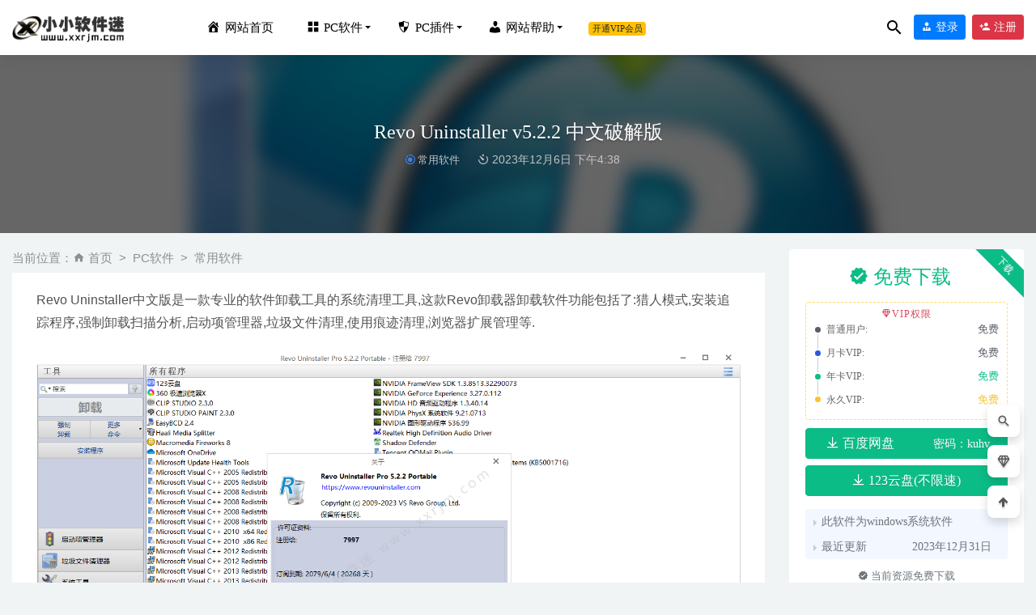

--- FILE ---
content_type: text/html; charset=UTF-8
request_url: https://www.xxrjm.com/26555.html
body_size: 10193
content:
<!doctype html>
<html lang="zh-Hans">
<head>
	<meta charset="UTF-8">
	<meta name="viewport" content="width=device-width, initial-scale=1">
	<link rel="profile" href="https://gmpg.org/xfn/11">
	<link href="https://www.xxrjm.com/wp-content/uploads/2021/01/1612013504-4282de49078bb18.png" rel="icon">
	        <title>Revo Uninstaller v5.2.2 中文破解版-小小软件迷</title>
    	<meta name='robots' content='max-image-preview:large' />
	<style>img:is([sizes="auto" i], [sizes^="auto," i]) { contain-intrinsic-size: 3000px 1500px }</style>
	<link rel='dns-prefetch' href='//www.xxrjm.com' />
<link rel='stylesheet' id='dashicons-css' href='https://www.xxrjm.com/wp-includes/css/dashicons.min.css?ver=6.8.3' type='text/css' media='all' />
<link rel='stylesheet' id='menu-icons-extra-css' href='https://www.xxrjm.com/wp-content/plugins/menu-icons/css/extra.min.css?ver=0.13.18' type='text/css' media='all' />
<style id='classic-theme-styles-inline-css' type='text/css'>
/*! This file is auto-generated */
.wp-block-button__link{color:#fff;background-color:#32373c;border-radius:9999px;box-shadow:none;text-decoration:none;padding:calc(.667em + 2px) calc(1.333em + 2px);font-size:1.125em}.wp-block-file__button{background:#32373c;color:#fff;text-decoration:none}
</style>
<style id='global-styles-inline-css' type='text/css'>
:root{--wp--preset--aspect-ratio--square: 1;--wp--preset--aspect-ratio--4-3: 4/3;--wp--preset--aspect-ratio--3-4: 3/4;--wp--preset--aspect-ratio--3-2: 3/2;--wp--preset--aspect-ratio--2-3: 2/3;--wp--preset--aspect-ratio--16-9: 16/9;--wp--preset--aspect-ratio--9-16: 9/16;--wp--preset--color--black: #000000;--wp--preset--color--cyan-bluish-gray: #abb8c3;--wp--preset--color--white: #ffffff;--wp--preset--color--pale-pink: #f78da7;--wp--preset--color--vivid-red: #cf2e2e;--wp--preset--color--luminous-vivid-orange: #ff6900;--wp--preset--color--luminous-vivid-amber: #fcb900;--wp--preset--color--light-green-cyan: #7bdcb5;--wp--preset--color--vivid-green-cyan: #00d084;--wp--preset--color--pale-cyan-blue: #8ed1fc;--wp--preset--color--vivid-cyan-blue: #0693e3;--wp--preset--color--vivid-purple: #9b51e0;--wp--preset--gradient--vivid-cyan-blue-to-vivid-purple: linear-gradient(135deg,rgba(6,147,227,1) 0%,rgb(155,81,224) 100%);--wp--preset--gradient--light-green-cyan-to-vivid-green-cyan: linear-gradient(135deg,rgb(122,220,180) 0%,rgb(0,208,130) 100%);--wp--preset--gradient--luminous-vivid-amber-to-luminous-vivid-orange: linear-gradient(135deg,rgba(252,185,0,1) 0%,rgba(255,105,0,1) 100%);--wp--preset--gradient--luminous-vivid-orange-to-vivid-red: linear-gradient(135deg,rgba(255,105,0,1) 0%,rgb(207,46,46) 100%);--wp--preset--gradient--very-light-gray-to-cyan-bluish-gray: linear-gradient(135deg,rgb(238,238,238) 0%,rgb(169,184,195) 100%);--wp--preset--gradient--cool-to-warm-spectrum: linear-gradient(135deg,rgb(74,234,220) 0%,rgb(151,120,209) 20%,rgb(207,42,186) 40%,rgb(238,44,130) 60%,rgb(251,105,98) 80%,rgb(254,248,76) 100%);--wp--preset--gradient--blush-light-purple: linear-gradient(135deg,rgb(255,206,236) 0%,rgb(152,150,240) 100%);--wp--preset--gradient--blush-bordeaux: linear-gradient(135deg,rgb(254,205,165) 0%,rgb(254,45,45) 50%,rgb(107,0,62) 100%);--wp--preset--gradient--luminous-dusk: linear-gradient(135deg,rgb(255,203,112) 0%,rgb(199,81,192) 50%,rgb(65,88,208) 100%);--wp--preset--gradient--pale-ocean: linear-gradient(135deg,rgb(255,245,203) 0%,rgb(182,227,212) 50%,rgb(51,167,181) 100%);--wp--preset--gradient--electric-grass: linear-gradient(135deg,rgb(202,248,128) 0%,rgb(113,206,126) 100%);--wp--preset--gradient--midnight: linear-gradient(135deg,rgb(2,3,129) 0%,rgb(40,116,252) 100%);--wp--preset--font-size--small: 13px;--wp--preset--font-size--medium: 20px;--wp--preset--font-size--large: 36px;--wp--preset--font-size--x-large: 42px;--wp--preset--spacing--20: 0.44rem;--wp--preset--spacing--30: 0.67rem;--wp--preset--spacing--40: 1rem;--wp--preset--spacing--50: 1.5rem;--wp--preset--spacing--60: 2.25rem;--wp--preset--spacing--70: 3.38rem;--wp--preset--spacing--80: 5.06rem;--wp--preset--shadow--natural: 6px 6px 9px rgba(0, 0, 0, 0.2);--wp--preset--shadow--deep: 12px 12px 50px rgba(0, 0, 0, 0.4);--wp--preset--shadow--sharp: 6px 6px 0px rgba(0, 0, 0, 0.2);--wp--preset--shadow--outlined: 6px 6px 0px -3px rgba(255, 255, 255, 1), 6px 6px rgba(0, 0, 0, 1);--wp--preset--shadow--crisp: 6px 6px 0px rgba(0, 0, 0, 1);}:where(.is-layout-flex){gap: 0.5em;}:where(.is-layout-grid){gap: 0.5em;}body .is-layout-flex{display: flex;}.is-layout-flex{flex-wrap: wrap;align-items: center;}.is-layout-flex > :is(*, div){margin: 0;}body .is-layout-grid{display: grid;}.is-layout-grid > :is(*, div){margin: 0;}:where(.wp-block-columns.is-layout-flex){gap: 2em;}:where(.wp-block-columns.is-layout-grid){gap: 2em;}:where(.wp-block-post-template.is-layout-flex){gap: 1.25em;}:where(.wp-block-post-template.is-layout-grid){gap: 1.25em;}.has-black-color{color: var(--wp--preset--color--black) !important;}.has-cyan-bluish-gray-color{color: var(--wp--preset--color--cyan-bluish-gray) !important;}.has-white-color{color: var(--wp--preset--color--white) !important;}.has-pale-pink-color{color: var(--wp--preset--color--pale-pink) !important;}.has-vivid-red-color{color: var(--wp--preset--color--vivid-red) !important;}.has-luminous-vivid-orange-color{color: var(--wp--preset--color--luminous-vivid-orange) !important;}.has-luminous-vivid-amber-color{color: var(--wp--preset--color--luminous-vivid-amber) !important;}.has-light-green-cyan-color{color: var(--wp--preset--color--light-green-cyan) !important;}.has-vivid-green-cyan-color{color: var(--wp--preset--color--vivid-green-cyan) !important;}.has-pale-cyan-blue-color{color: var(--wp--preset--color--pale-cyan-blue) !important;}.has-vivid-cyan-blue-color{color: var(--wp--preset--color--vivid-cyan-blue) !important;}.has-vivid-purple-color{color: var(--wp--preset--color--vivid-purple) !important;}.has-black-background-color{background-color: var(--wp--preset--color--black) !important;}.has-cyan-bluish-gray-background-color{background-color: var(--wp--preset--color--cyan-bluish-gray) !important;}.has-white-background-color{background-color: var(--wp--preset--color--white) !important;}.has-pale-pink-background-color{background-color: var(--wp--preset--color--pale-pink) !important;}.has-vivid-red-background-color{background-color: var(--wp--preset--color--vivid-red) !important;}.has-luminous-vivid-orange-background-color{background-color: var(--wp--preset--color--luminous-vivid-orange) !important;}.has-luminous-vivid-amber-background-color{background-color: var(--wp--preset--color--luminous-vivid-amber) !important;}.has-light-green-cyan-background-color{background-color: var(--wp--preset--color--light-green-cyan) !important;}.has-vivid-green-cyan-background-color{background-color: var(--wp--preset--color--vivid-green-cyan) !important;}.has-pale-cyan-blue-background-color{background-color: var(--wp--preset--color--pale-cyan-blue) !important;}.has-vivid-cyan-blue-background-color{background-color: var(--wp--preset--color--vivid-cyan-blue) !important;}.has-vivid-purple-background-color{background-color: var(--wp--preset--color--vivid-purple) !important;}.has-black-border-color{border-color: var(--wp--preset--color--black) !important;}.has-cyan-bluish-gray-border-color{border-color: var(--wp--preset--color--cyan-bluish-gray) !important;}.has-white-border-color{border-color: var(--wp--preset--color--white) !important;}.has-pale-pink-border-color{border-color: var(--wp--preset--color--pale-pink) !important;}.has-vivid-red-border-color{border-color: var(--wp--preset--color--vivid-red) !important;}.has-luminous-vivid-orange-border-color{border-color: var(--wp--preset--color--luminous-vivid-orange) !important;}.has-luminous-vivid-amber-border-color{border-color: var(--wp--preset--color--luminous-vivid-amber) !important;}.has-light-green-cyan-border-color{border-color: var(--wp--preset--color--light-green-cyan) !important;}.has-vivid-green-cyan-border-color{border-color: var(--wp--preset--color--vivid-green-cyan) !important;}.has-pale-cyan-blue-border-color{border-color: var(--wp--preset--color--pale-cyan-blue) !important;}.has-vivid-cyan-blue-border-color{border-color: var(--wp--preset--color--vivid-cyan-blue) !important;}.has-vivid-purple-border-color{border-color: var(--wp--preset--color--vivid-purple) !important;}.has-vivid-cyan-blue-to-vivid-purple-gradient-background{background: var(--wp--preset--gradient--vivid-cyan-blue-to-vivid-purple) !important;}.has-light-green-cyan-to-vivid-green-cyan-gradient-background{background: var(--wp--preset--gradient--light-green-cyan-to-vivid-green-cyan) !important;}.has-luminous-vivid-amber-to-luminous-vivid-orange-gradient-background{background: var(--wp--preset--gradient--luminous-vivid-amber-to-luminous-vivid-orange) !important;}.has-luminous-vivid-orange-to-vivid-red-gradient-background{background: var(--wp--preset--gradient--luminous-vivid-orange-to-vivid-red) !important;}.has-very-light-gray-to-cyan-bluish-gray-gradient-background{background: var(--wp--preset--gradient--very-light-gray-to-cyan-bluish-gray) !important;}.has-cool-to-warm-spectrum-gradient-background{background: var(--wp--preset--gradient--cool-to-warm-spectrum) !important;}.has-blush-light-purple-gradient-background{background: var(--wp--preset--gradient--blush-light-purple) !important;}.has-blush-bordeaux-gradient-background{background: var(--wp--preset--gradient--blush-bordeaux) !important;}.has-luminous-dusk-gradient-background{background: var(--wp--preset--gradient--luminous-dusk) !important;}.has-pale-ocean-gradient-background{background: var(--wp--preset--gradient--pale-ocean) !important;}.has-electric-grass-gradient-background{background: var(--wp--preset--gradient--electric-grass) !important;}.has-midnight-gradient-background{background: var(--wp--preset--gradient--midnight) !important;}.has-small-font-size{font-size: var(--wp--preset--font-size--small) !important;}.has-medium-font-size{font-size: var(--wp--preset--font-size--medium) !important;}.has-large-font-size{font-size: var(--wp--preset--font-size--large) !important;}.has-x-large-font-size{font-size: var(--wp--preset--font-size--x-large) !important;}
:where(.wp-block-post-template.is-layout-flex){gap: 1.25em;}:where(.wp-block-post-template.is-layout-grid){gap: 1.25em;}
:where(.wp-block-columns.is-layout-flex){gap: 2em;}:where(.wp-block-columns.is-layout-grid){gap: 2em;}
:root :where(.wp-block-pullquote){font-size: 1.5em;line-height: 1.6;}
</style>
<link rel='stylesheet' id='wf_magnific_popup_styles-css' href='https://www.xxrjm.com/wp-content/plugins/wf-magnific-lightbox/css/magnific-popup.css?ver=6.8.3' type='text/css' media='all' />
<link rel='stylesheet' id='wfml_custom-css' href='https://www.xxrjm.com/wp-content/plugins/wf-magnific-lightbox/css/wfml-custom.css?ver=6.8.3' type='text/css' media='all' />
<link rel='stylesheet' id='bootstarp-css' href='https://www.xxrjm.com/wp-content/themes/riplus1/assets/css/bootstrap.min.css?ver=4.4.1' type='text/css' media='all' />
<link rel='stylesheet' id='materialdesignicons-css' href='https://www.xxrjm.com/wp-content/themes/riplus1/assets/css/materialdesignicons.min.css?ver=6.8.3' type='text/css' media='all' />
<link rel='stylesheet' id='plugins-css' href='https://www.xxrjm.com/wp-content/themes/riplus1/assets/css/plugins.css?ver=6.8.3' type='text/css' media='all' />
<link rel='stylesheet' id='normalize-css' href='https://www.xxrjm.com/wp-content/themes/riplus1/assets/css/normalize.css?ver=6.8.3' type='text/css' media='all' />
<link rel='stylesheet' id='app-css' href='https://www.xxrjm.com/wp-content/themes/riplus1/assets/css/app.css?ver=2.8' type='text/css' media='all' />
<script type="text/javascript" src="https://www.xxrjm.com/wp-content/themes/riplus1/assets/js/jquery-2.2.4.min.js?ver=2.2.4" id="jquery-js"></script>
<style>.header,.site-navbar .sub-menu ul{background-color:#ffffff} .site-navbar>ul>li>a,.site-navbar .sub-menu li a ,.site-navbar .sub-menu li a:hover ,.wel-navs .search-btn i ,.wel-navs .avatar_a{color:#000000} .site-navbar li.has-sub-menu>a::after {border-top: 4px solid #000000}</style><meta name="keywords" content="Revo Uninstaller,常用软件">
<meta name="description" content="Revo Uninstaller中文版是一款专业的软件卸载工具的系统清理工具,这款Revo卸载器卸载软件功能包括了:猎人模式,安装追踪程序,强制卸载扫描分析,启动项管理器,垃圾文件清理,使用痕迹清理,浏览器扩展管理等.      &nbsp;   更新日志： 2023 年 5 月 15 日  改进 ">
<style>.single-top .container{
min-height: 220px;
}</style></head>

<body class="wp-singular post-template-default single single-post postid-26555 single-format-standard wp-theme-riplus1 navbar-sticky">

<div id="page" class="site">
	
	
<header class="header site-header transition">
  <div class="container">
      <div class="d-flex flex-wrap align-items-center header-warp">
      				<div class="logo">
	          <a href="https://www.xxrjm.com/">
	            <img class="tap-logo" src="https://www.xxrjm.com/wp-content/uploads/2020/12/1608733488-d89aab9c0891cf6.png" alt="小小软件迷">
	          </a>
	        </div>
      	        <h2 class="site-brand-txt">小小软件迷</h2>

<style>


.site-navbar li.has-sub-menu .sub-menu .sub-menu{
    opacity: 0;
}
.site-navbar .sub-menu .has-sub-menu:hover .sub-menu{
    opacity: 1;
    
}
.site-navbar .sub-menu .has-sub-menu .sub-menu ul{
    left: 100%;
    top: -50px;
    margin: 0;
    -webkit-transform: translate(0,0) scale(1)!important;;

}
.site-navbar .sub-menu ul{
    overflow: inherit!important;
}
</style>
        <div class="site-navbar">
          <ul id="menu-%e7%94%b5%e8%84%91%e7%89%88" class="menu"><li class="menu-item menu-item-type-custom menu-item-object-custom menu-item-home menu-item-12491"><a href="https://www.xxrjm.com/"><i class="_mi _before dashicons dashicons-admin-home" aria-hidden="true"></i><span>网站首页</span></a></li>
<li class="menu-item menu-item-type-taxonomy menu-item-object-category current-post-ancestor menu-item-has-children menu-item-9276 has-sub-menu"><a href="https://www.xxrjm.com/softdown"><i class="_mi _before dashicons dashicons-screenoptions" aria-hidden="true"></i><span>PC软件</span></a>
<div class="sub-menu"><ul>
	<li class="menu-item menu-item-type-taxonomy menu-item-object-category current-post-ancestor current-menu-parent current-post-parent menu-item-12807"><a href="https://www.xxrjm.com/softdown/changyongruanjian">常用软件</a></li>
	<li class="menu-item menu-item-type-taxonomy menu-item-object-category menu-item-9759"><a href="https://www.xxrjm.com/softdown/bangongruanjain">办公软件</a></li>
	<li class="menu-item menu-item-type-taxonomy menu-item-object-category menu-item-9765"><a href="https://www.xxrjm.com/softdown/shineiwaisheji">室内外设计</a></li>
	<li class="menu-item menu-item-type-taxonomy menu-item-object-category menu-item-9823"><a href="https://www.xxrjm.com/softdown/pingmiansheji">平面设计</a></li>
	<li class="menu-item menu-item-type-taxonomy menu-item-object-category menu-item-9828"><a href="https://www.xxrjm.com/softdown/jixiesheji">机械设计</a></li>
	<li class="menu-item menu-item-type-taxonomy menu-item-object-category menu-item-9824"><a href="https://www.xxrjm.com/softdown/jianzhusheji">建筑设计</a></li>
	<li class="menu-item menu-item-type-taxonomy menu-item-object-category menu-item-9826"><a href="https://www.xxrjm.com/softdown/yingshidonghua">影视动画</a></li>
	<li class="menu-item menu-item-type-taxonomy menu-item-object-category menu-item-9822"><a href="https://www.xxrjm.com/softdown/luxiang">屏幕录像</a></li>
	<li class="menu-item menu-item-type-taxonomy menu-item-object-category menu-item-9830"><a href="https://www.xxrjm.com/softdown/wangyesheji">网页设计</a></li>
	<li class="menu-item menu-item-type-taxonomy menu-item-object-category menu-item-9825"><a href="https://www.xxrjm.com/softdown/biancheng">开发编程</a></li>
	<li class="menu-item menu-item-type-taxonomy menu-item-object-category menu-item-9827"><a href="https://www.xxrjm.com/softdown/shujufenxi">数据分析</a></li>
	<li class="menu-item menu-item-type-taxonomy menu-item-object-category menu-item-9833"><a href="https://www.xxrjm.com/softdown/luxiang">屏幕录像</a></li>
	<li class="menu-item menu-item-type-taxonomy menu-item-object-category menu-item-21939"><a href="https://www.xxrjm.com/softdown/yixueruanjian">医学软件</a></li>
</ul></div>
</li>
<li class="menu-item menu-item-type-taxonomy menu-item-object-category menu-item-has-children menu-item-9834 has-sub-menu"><a href="https://www.xxrjm.com/pcchajian"><i class="_mi _before dashicons dashicons-shield" aria-hidden="true"></i><span>PC插件</span></a>
<div class="sub-menu"><ul>
	<li class="menu-item menu-item-type-taxonomy menu-item-object-category menu-item-9876"><a href="https://www.xxrjm.com/pcchajian/cadchajian">CAD插件</a></li>
	<li class="menu-item menu-item-type-taxonomy menu-item-object-category menu-item-9872"><a href="https://www.xxrjm.com/pcchajian/3dmaxchajian">3Dmax插件</a></li>
	<li class="menu-item menu-item-type-taxonomy menu-item-object-category menu-item-9880"><a href="https://www.xxrjm.com/pcchajian/pschajian">PS插件</a></li>
	<li class="menu-item menu-item-type-taxonomy menu-item-object-category menu-item-9879"><a href="https://www.xxrjm.com/pcchajian/prchajian">PR插件</a></li>
	<li class="menu-item menu-item-type-taxonomy menu-item-object-category menu-item-9873"><a href="https://www.xxrjm.com/pcchajian/aechajian">AE插件</a></li>
	<li class="menu-item menu-item-type-taxonomy menu-item-object-category menu-item-9874"><a href="https://www.xxrjm.com/pcchajian/aichajian">AI插件</a></li>
	<li class="menu-item menu-item-type-taxonomy menu-item-object-category menu-item-9881"><a href="https://www.xxrjm.com/pcchajian/suchajian">SketchUP插件</a></li>
	<li class="menu-item menu-item-type-taxonomy menu-item-object-category menu-item-9878"><a href="https://www.xxrjm.com/pcchajian/officechajian">office插件</a></li>
</ul></div>
</li>
<li class="menu-item menu-item-type-custom menu-item-object-custom menu-item-has-children menu-item-24016 has-sub-menu"><a href="#"><i class="_mi _before dashicons dashicons-admin-users" aria-hidden="true"></i><span>网站帮助</span></a>
<div class="sub-menu"><ul>
	<li class="menu-item menu-item-type-post_type menu-item-object-page menu-item-24017"><a href="https://www.xxrjm.com/qiuruanjian">求软件</a></li>
	<li class="menu-item menu-item-type-post_type menu-item-object-page menu-item-24020"><a href="https://www.xxrjm.com/gywm/help2023">进站必看</a></li>
	<li class="menu-item menu-item-type-taxonomy menu-item-object-category menu-item-8392"><a href="https://www.xxrjm.com/question">常见问题</a></li>
</ul></div>
</li>
<li class="menu-item menu-item-type-custom menu-item-object-custom menu-item-27680"><a target="_blank" href="https://www.xxrjm.com/vipinfo"><span class="badge badge-warning">开通VIP会员</span></a></li>
</ul>        </div>

        
        <div class="d-flex flex-wrap ml-auto wel-navs">
                    <div class="wel-navs-item mr-1"><a href="#" data-action="omnisearch-open" data-target="#omnisearch" class="search-btn"> <i class="mdi mdi-magnify"></i> </a></div>
                                                          <div class="wel-navs-item">
                <a class="btn btn-primary btn-sm" href="https://www.xxrjm.com/login?redirect_to=https%3A%2F%2Fwww.xxrjm.com%2F26555.html"><i class="mdi mdi-account-tie"></i> 登录</a>
              </div>
                                          <div class="wel-navs-item">
                <a class="btn btn-danger btn-sm ml-2" href="https://www.xxrjm.com/register"><i class="mdi mdi-account-plus"></i> 注册</a>
              </div>
                                  
        </div>
        <div class="mnav-back" etap="nav_back"><i class="mdi mdi-chevron-left"></i></div>
                <div class="mnav-search" data-action="omnisearch-open" data-target="#omnisearch"><i class="mdi mdi-magnify"></i></div>
                <div class="m-mask"></div>
      </div>
  </div>
</header>
<div class="header-gap"></div>	<main id="main" role="main" class="site-main">
<div class="article-top">
  <div class="single-top">
    <div class="bg">
      <div class="bg-img lazyload visible" data-bg="https://www.xxrjm.com/wp-content/uploads/2023/12/1704014803-2085e54ffec977d.png"> </div>
      <img class="seo-img" src="https://www.xxrjm.com/wp-content/uploads/2023/12/1704014803-2085e54ffec977d.png" title="Revo Uninstaller v5.2.2 中文破解版" alt="Revo Uninstaller v5.2.2 中文破解版">
    </div>
    <div class="container m-auto">
      <header class="article-header">
        <h1 class="article-title">Revo Uninstaller v5.2.2 中文破解版</h1>
        <div class="article-meta">
    <span class="meta entry-category"><a href="https://www.xxrjm.com/softdown/changyongruanjian" rel="category">常用软件</a></span>
    <span class="meta"><time datetime="2023-12-06T16:38:47+08:00"><i class="mdi mdi-camera-timer"></i> 2023年12月6日 下午4:38</time></span>
    
        
    
    <span class="meta"></span>
</div>
    </header>
    </div>
  </div>
  </div>
	<div class="container">
		<div class="row">
			<div class="content-area col-lg-9">
								
				<div class="article-crumb-mm">
				   	
<div class="tabs">
<!--
<button class="tab-link momo active-mm" onclick="openTab(event, 'details')">详情内容</button>
-->
  
   </div>
				    
				    <ol class="breadcrumb">当前位置：<li class="home"><i class="mdi mdi-home"></i> <a href="https://www.xxrjm.com">首页</a></li><li><a href="https://www.xxrjm.com/softdown">PC软件</a></li><li><a href="https://www.xxrjm.com/softdown/changyongruanjian">常用软件</a></li></ol></div>
				<article id="article-content details" class="article-content post-26555 post type-post status-publish format-standard has-post-thumbnail hentry category-changyongruanjian tag-revo-uninstaller">
				<p>Revo Uninstaller中文版是一款专业的软件卸载工具的系统清理工具,这款Revo卸载器卸载软件功能包括了:猎人模式,安装追踪程序,强制卸载扫描分析,启动项管理器,垃圾文件清理,使用痕迹清理,浏览器扩展管理等.</p>
<p><a href="https://www.xxrjm.com/wp-content/uploads/2023/05/1701851979-93799a874577965.png"><noscript><img fetchpriority="high" decoding="async" alt="Revo Uninstaller v5.2.2 中文破解版插图"  class="aligncenter size-full wp-image-30743" src="https://www.xxrjm.com/wp-content/uploads/2023/05/1701851979-93799a874577965.png"  width="1427" height="756" data-headline="Snipaste_2023-12-06_16-39-20" /></noscript><img fetchpriority="high" decoding="async" alt="Revo Uninstaller v5.2.2 中文破解版插图"  class="aligncenter size-full wp-image-30743 lazyload" src="[data-uri]" data-src="https://www.xxrjm.com/wp-content/uploads/2023/05/1701851979-93799a874577965.png"  width="1427" height="756" data-headline="Snipaste_2023-12-06_16-39-20" /></a></p>
<p><a href="https://www.xxrjm.com/wp-content/uploads/2023/05/1684232051-73bd012ac2b34c4.png"><noscript><img decoding="async" alt="Revo Uninstaller v5.2.2 中文破解版插图(1)"  class="aligncenter size-full wp-image-26556" src="https://www.xxrjm.com/wp-content/uploads/2023/05/1684232051-73bd012ac2b34c4.png"  width="1440" height="759" /></noscript><img decoding="async" alt="Revo Uninstaller v5.2.2 中文破解版插图(1)"  class="aligncenter size-full wp-image-26556 lazyload" src="[data-uri]" data-src="https://www.xxrjm.com/wp-content/uploads/2023/05/1684232051-73bd012ac2b34c4.png"  width="1440" height="759" /></a></p>
<p>&nbsp;</p>
<p><a href="https://www.xxrjm.com/wp-content/uploads/2023/05/1684232054-e0d20862448eee0.png"><noscript><img decoding="async" alt="Revo Uninstaller v5.2.2 中文破解版插图(2)"  class="aligncenter size-full wp-image-26557" src="https://www.xxrjm.com/wp-content/uploads/2023/05/1684232054-e0d20862448eee0.png"  width="1440" height="759" /></noscript><img decoding="async" alt="Revo Uninstaller v5.2.2 中文破解版插图(2)"  class="aligncenter size-full wp-image-26557 lazyload" src="[data-uri]" data-src="https://www.xxrjm.com/wp-content/uploads/2023/05/1684232054-e0d20862448eee0.png"  width="1440" height="759" /></a></p>
<h3>更新日志：</h3>
<p><span class="badge badge-secondary">2023 年 5 月 15 日</span></p>
<p>改进 &#8211; 剩菜的扫描算法<br />
修复了小错误<br />
更新的语言文件<br />
2023 年 2 月 28 日</p>
<p>Revo 卸载程序专业版 版本 5.1.1/便携式 5.1.1<br />
修复了小错误<br />
更新的语言文件<br />
2023 年 2 月 27 日</p>
<p>Revo 卸载程序专业版 版本 5.1.0/便携式 5.1.0<br />
添加了一些工具上下文中的“复制到剪贴板”命令<br />
改进 &#8211; 检测自定义用户安装文件夹的算法<br />
改进 &#8211; Revo Uninstaller Pro 在后台静默更新<br />
较小的用户界面改进<br />
修复了小错误<br />
更新的语言文件</p>
<div class="entry-share">
    <div class="row justify-content-between align-items-center">
        <div class="col-md mt-3">
            <button type="button" class="go-star-btn2 btn btn-sm mr-2 btn-outline-warning" data-id="26555"><i class="mdi mdi-star"></i> 收藏</button><button type="button" class="go-poster-img btn btn-sm btn-outline-info mr-2" data-id="26555"><i class="mdi mdi-file-image"></i> 海报</button><button type="button" class="go-copy share-link btn btn-sm btn-outline-info mr-2" data-clipboard-text="https://www.xxrjm.com/26555.html"><i class="mdi mdi-content-copy"></i> 分享链接：https://www.xxrjm.com/26555.html</button>        </div>
                <div class="col-auto mt-3">
            分享到 :            <a href="javascript:;" data-share="weixin" data-qr="https://www.xxrjm.com/wp-content/themes/riplus1/inc/qrcode.php?data=https://www.xxrjm.com/26555.html" class="go-share share-weixin"><i class="mdi mdi-wechat"></i></a>
            <a href="" data-share="qq" class="go-share share-qq"><i class="mdi mdi-qqchat"></i></a>
            <a href="" data-share="weibo" class="go-share share-weibo"><i class="mdi mdi-sina-weibo"></i></a>
        </div>
            </div>
</div>				</article>
				
				<article id="faq" class="article-content post-26555 post type-post status-publish format-standard has-post-thumbnail hentry category-changyongruanjian tag-revo-uninstaller" style="display:none;">
		
	
					</article>
				<div class="entry-page">
	<div class="row">
                	<div class="col-lg-6">
                <div class="lazyload visible entry-page-prev" data-bg="https://www.xxrjm.com/wp-content/uploads/2023/12/1704014872-86151de024c9b89.png">
                    <a href="https://www.xxrjm.com/30458.html" title="vMix Pro 26.0.0.45中文完美汉化破解版-视频混合软件">
                        <span>vMix Pro 26.0.0.45中文完美汉化破解版-视频混合软件</span>
                    </a>
                    <div class="entry-page-info">
                        <span class="float-left"><i class="mdi mdi-chevron-left"></i> 上一篇</span>
                        <span class="float-right">2023-12-06</span>
                    </div>
                </div>
            </div>
                        	<div class="col-lg-6">
                <div class="lazyload visible entry-page-next" data-bg="https://www.xxrjm.com/wp-content/uploads/2023/12/1703839191-9774c45738ad0b9.png">
                    <a href="https://www.xxrjm.com/13025.html" title="Office 2013-2024 C2R Install  v7.7.7.1中文汉化版-office在线安装工具">
                        <span>Office 2013-2024 C2R Install  v7.7.7.1中文汉化版-office在线安装工具</span>
                    </a>
                    <div class="entry-page-info">
                        <span class="float-left">2023-12-06</span>
                        <span class="float-right">下一篇  <i class="mdi mdi-chevron-right"></i></span>
                    </div>
                </div>
            </div>
            </div>
</div>

				

			</div>
							<div class="widget-area col-lg-3">
					
<aside class="sidebar">
	<div id="_riplus_widget_down-4" class="widget riplus-widget-down"><span class="down-msg">下载</span><div class="buy-title"><span class="h4 m-0 mr-3"><i class="mdi mdi-check-decagram"></i> 免费下载</span></div><div class="buy-desc"><div class="prices-rate"><ul class="prices-info">
        <a class="vip-rete-tips"><i class="mdi mdi-diamond-stone"></i>VIP权限</a>
    <li class="price-item nov">普通用户: <span>免费</span></li>
    <li class="price-item no">月卡VIP: <span>免费</span></li>
    <li class="price-item vip">年卡VIP: <span>免费</span></li>
    <li class="price-item-m boosvip">永久VIP: <span>免费</span></li>                    </ul></div></div><div class="btn-group btn-block" role="group"><a target="_blank" href="https://www.xxrjm.com/go?down=MjY1NTUtMA%3D%3D" class="btn btn-success"><i class="mdi mdi-arrow-collapse-down"></i> 百度网盘</a><button type="button" class="go-copy btn btn-sm btn-success" data-clipboard-text="kuhv">密码：kuhv</button></div><div class="btn-group btn-block" role="group"><a target="_blank" href="https://www.xxrjm.com/go?down=MjY1NTUtMQ%3D%3D" class="btn btn-success"><i class="mdi mdi-arrow-collapse-down"></i> 123云盘(不限速)</a></div><div class="mb-3"></div><div class="other-info"><ul><li><span>此软件为windows系统软件</span><span></span></li><li><span>最近更新</span><span>2023年12月31日</span></li></ul></div><div class="mt-2 text-center text-muted"><small><i class="mdi mdi-check-decagram"></i> 当前资源免费下载</small></div></div><div id="_riplus_widget_post-3" class="widget riplus-widget-posts"><h5 class="widget-title">文章展示</h5><div class="widget-posts"><li><div class="thumb float-left"><div class="entry-media"><div class="placeholder" style="padding-bottom: 75%"><a href="https://www.xxrjm.com/9658.html"><img class="lazyload" data-src="https://www.xxrjm.com/wp-content/uploads/2023/10/1703908423-e8aa79505c64185.png" src="[data-uri]" alt="Foobar2000 v2.25.5 简体中文汉化安装版" /> </a></div></div></div><div class="title"><a href="https://www.xxrjm.com/9658.html" rel="bookmark" title="Foobar2000 v2.25.5 简体中文汉化安装版">Foobar2000 v2.25.5 简体中文汉化安装版</a></div></li><li><div class="thumb float-left"><div class="entry-media"><div class="placeholder" style="padding-bottom: 75%"><a href="https://www.xxrjm.com/25503.html"><img class="lazyload" data-src="https://www.xxrjm.com/wp-content/uploads/2023/02/1703739647-07da5f0e67c17a0.png" src="[data-uri]" alt="Acrobat Pro DC 2025 V25.001.21108 32位/64位中文破解版" /> </a></div></div></div><div class="title"><a href="https://www.xxrjm.com/25503.html" rel="bookmark" title="Acrobat Pro DC 2025 V25.001.21108 32位/64位中文破解版">Acrobat Pro DC 2025 V25.001.21108 32位/64位中文破解版</a></div></li><li><div class="thumb float-left"><div class="entry-media"><div class="placeholder" style="padding-bottom: 75%"><a href="https://www.xxrjm.com/27125.html"><img class="lazyload" data-src="https://www.xxrjm.com/wp-content/uploads/2023/02/1703739647-07da5f0e67c17a0.png" src="[data-uri]" alt="Acrobat PRO DC 2025.001.21108免安装便携64位破解版" /> </a></div></div></div><div class="title"><a href="https://www.xxrjm.com/27125.html" rel="bookmark" title="Acrobat PRO DC 2025.001.21108免安装便携64位破解版">Acrobat PRO DC 2025.001.21108免安装便携64位破解版</a></div></li><li><div class="thumb float-left"><div class="entry-media"><div class="placeholder" style="padding-bottom: 75%"><a href="https://www.xxrjm.com/14978.html"><img class="lazyload" data-src="https://www.xxrjm.com/wp-content/uploads/2023/02/1704011194-5d30be918d18f01.png" src="[data-uri]" alt="GoodSync Pro v12.9.24.4 中文绿色便携版" /> </a></div></div></div><div class="title"><a href="https://www.xxrjm.com/14978.html" rel="bookmark" title="GoodSync Pro v12.9.24.4 中文绿色便携版">GoodSync Pro v12.9.24.4 中文绿色便携版</a></div></li><li><div class="thumb float-left"><div class="entry-media"><div class="placeholder" style="padding-bottom: 75%"><a href="https://www.xxrjm.com/12562.html"><img class="lazyload" data-src="https://www.xxrjm.com/wp-content/uploads/2023/07/1717173251-68db2b22e5499b2.png" src="[data-uri]" alt="PDF Shaper Ultimate v15.4 永久已注册版" /> </a></div></div></div><div class="title"><a href="https://www.xxrjm.com/12562.html" rel="bookmark" title="PDF Shaper Ultimate v15.4 永久已注册版">PDF Shaper Ultimate v15.4 永久已注册版</a></div></li></div></div></aside>				</div>
					</div>

	</div>	</main><!-- #main -->
	
	<footer class="site-footer">
		
		<div class="footer-copyright d-flex">
			<div class="container">
			    <p>Copyright © 2021 <a href="https://www.xxrjm.com/">由wordpress强力驱动</a> - All rights reserved<a href="https://beian.miit.gov.cn" target="_blank" rel="noreferrer nofollow">京ICP备18888888号-1</a></p>
			    <ul class="link-footer-bottom hidden-sm"><li><a href="https://www.xxrjm.com/gywm"><span>关于我们</span></a></li>
 <li><a href="https://www.xxrjm.com/gywm"><span>联系我们</span></a></li> 
<li><a href="https://www.xxrjm.com/gywm"><span>用户协议</span></a></li> 
<li><a href="https://www.xxrjm.com/sitemap.xml"><span>百度地图</span></a></li> 

<li class="back-to-top"><a href="#">返回顶部</a></li></ul>
			</div>
		</div>
	</footer><!-- #footer -->
	<div class="rollbar">
	    <div class="rollbar-item active" data-action="omnisearch-open" data-target="#omnisearch" data-toggle="tooltip" data-placement="left" title="" data-original-title="搜索"><a href=""><i class="mdi mdi-magnify"></i></a>
	    </div>
				<div class="rollbar-item tap-qq" data-toggle="tooltip" data-placement="left" title="VIP介绍"><a target="_blank" href="https://www.xxrjm.com/vipinfo"><i class="mdi mdi-diamond-stone"></i></a></div>
		
				    
	    <div class="rollbar-item back-to-top" data-toggle="tooltip" data-placement="left" title="返回顶部"><i class="mdi mdi-arrow-up-thick"></i></div>
	</div>

</div><!-- #page -->

<div id="omnisearch" class="omnisearch">
    <div class="container">
        <!-- Search form -->
        <form class="omnisearch-form" method="get" action="https://www.xxrjm.com/">
            <div class="form-group">
                <div class="input-group input-group-merge input-group-flush">
                    <div class="input-group-prepend">
                        <span class="input-group-text"><i class="mdi mdi-magnify"></i></span>
                    </div>
                    <input type="text" class="search-ajax-input form-control" name="s" value="" placeholder="搜索关键词尽量短点,有助于准确搜索" autocomplete="off">
                </div>
            </div>
        </form>
        <div class="omnisearch-suggestions">
            <div class="search-keywords">
                <a href="https://www.xxrjm.com/pcchajian" class="tag-cloud-link tag-link-805 tag-link-position-1" style="font-size: 14px;">PC插件</a>
<a href="https://www.xxrjm.com/softdown/bangongruanjain/pdf" class="tag-cloud-link tag-link-9 tag-link-position-2" style="font-size: 14px;">PDF</a>
<a href="https://www.xxrjm.com/softdown/pingmiansheji/topaz" class="tag-cloud-link tag-link-1127 tag-link-position-3" style="font-size: 14px;">Topaz</a>
<a href="https://www.xxrjm.com/pcchajian/pschajian" class="tag-cloud-link tag-link-813 tag-link-position-4" style="font-size: 14px;">PS插件</a>
<a href="https://www.xxrjm.com/softdown/svipziyuan" class="tag-cloud-link tag-link-1773 tag-link-position-5" style="font-size: 14px;">稀缺资源</a>
<a href="https://www.xxrjm.com/lishisoft" class="tag-cloud-link tag-link-3 tag-link-position-6" style="font-size: 14px;">历史软件不再更新</a>
<a href="https://www.xxrjm.com/softdown" class="tag-cloud-link tag-link-1 tag-link-position-7" style="font-size: 14px;">PC软件</a>
<a href="https://www.xxrjm.com/softdown/changyongruanjian" class="tag-cloud-link tag-link-1111 tag-link-position-8" style="font-size: 14px;">常用软件</a>            </div>
            <h6 class="heading">随机推荐</h6>
            <div class="row">
                <div class="col-12">
                    <ul id="search-ajax-res" class="list-unstyled mb-0">
                                                <li><a class="list-link" target="_blank" href="https://www.xxrjm.com/18219.html"><i class="mdi mdi-orbit"></i>CAD大图自动拆分为A4/A3纸张大小，打印PDF文件<span> 2022-10-13</span></a></li><li><a class="list-link" target="_blank" href="https://www.xxrjm.com/9590.html"><i class="mdi mdi-orbit"></i>班迪录屏 v8.1.1.2518 VIP免激活绿色便携版<span> 2025-02-20</span></a></li><li><a class="list-link" target="_blank" href="https://www.xxrjm.com/600.html"><i class="mdi mdi-orbit"></i>Dreamweaver CC2019官方中文版下载地址和安装教程<span> 2019-10-23</span></a></li><li><a class="list-link" target="_blank" href="https://www.xxrjm.com/26455.html"><i class="mdi mdi-orbit"></i>Topaz Photo AI 1.3.4 中文汉化免安装便携破解版+离线模型<span> 2023-05-13</span></a></li><li><a class="list-link" target="_blank" href="https://www.xxrjm.com/14495.html"><i class="mdi mdi-orbit"></i>enscape一键灯光插件+安装教程+光域网大全<span> 2022-08-24</span></a></li>                    </ul>
                </div>
            </div>
        </div>
    </div>
</div>
<nav class="m-menubar">
    <ul>
    	<li class=""><a href="https://www.xxrjm.com"><i class="mdi mdi-home"></i>首页</a><li class=""><a href="https://www.xxrjm.com/softdown"><i class="mdi mdi-camera-metering-partial"></i>PC</a><li class=""><a href="https://www.xxrjm.com/pcchajian"><i class="mdi mdi-caps-lock"></i>插件</a><li class=""><a href="https://www.xxrjm.com/user"><i class="mdi mdi-account-tie"></i>我的</a>    </ul>
</nav><script type="speculationrules">
{"prefetch":[{"source":"document","where":{"and":[{"href_matches":"\/*"},{"not":{"href_matches":["\/wp-*.php","\/wp-admin\/*","\/wp-content\/uploads\/*","\/wp-content\/*","\/wp-content\/plugins\/*","\/wp-content\/themes\/riplus1\/*","\/*\\?(.+)"]}},{"not":{"selector_matches":"a[rel~=\"nofollow\"]"}},{"not":{"selector_matches":".no-prefetch, .no-prefetch a"}}]},"eagerness":"conservative"}]}
</script>
<script type="text/javascript" src="https://www.xxrjm.com/wp-content/plugins/wf-magnific-lightbox/js/jquery.magnific-popup.min.1.0.1.js?ver=1.0" id="wf_magnific_popup_scripts-js"></script>
<script type="text/javascript" id="wfml_init-js-extra">
/* <![CDATA[ */
var WfmlOptions = {"lang":"zh"};
/* ]]> */
</script>
<script type="text/javascript" src="https://www.xxrjm.com/wp-content/plugins/wf-magnific-lightbox/js/wfml-init.js?ver=1.4" id="wfml_init-js"></script>
<script type="text/javascript" src="https://www.xxrjm.com/wp-content/themes/riplus1/assets/js/popper.min.js?ver=1.16.0" id="popper-js"></script>
<script type="text/javascript" src="https://www.xxrjm.com/wp-content/themes/riplus1/assets/js/bootstrap.min.js?ver=4.4.1" id="bootstarp-js"></script>
<script type="text/javascript" src="https://www.xxrjm.com/wp-content/themes/riplus1/assets/js/plugins.js?ver=2.8" id="plugins-js"></script>
<script type="text/javascript" id="app-js-extra">
/* <![CDATA[ */
var riplus = {"site_name":"\u5c0f\u5c0f\u8f6f\u4ef6\u8ff7","home_url":"https:\/\/www.xxrjm.com","ajaxurl":"https:\/\/www.xxrjm.com\/wp-admin\/admin-ajax.php","is_singular":"1","is_lightgallery":"0","pay_type_html":{"html":"<div class=\"pay-button-box\"><div class=\"pay-item\" id=\"alipay\" data-type=\"11\"><i class=\"alipay\"><\/i><span>\u652f\u4ed8\u5b9d<\/span><\/div><div class=\"pay-item\" id=\"weixinpay\" data-type=\"12\"><i class=\"weixinpay\"><\/i><span>\u5fae\u4fe1\u652f\u4ed8<\/span><\/div><\/div>","alipay":11,"weixinpay":12,"paypal":0}};
/* ]]> */
</script>
<script type="text/javascript" src="https://www.xxrjm.com/wp-content/themes/riplus1/assets/js/app.js?ver=2.8" id="app-js"></script>
<script type="text/javascript" src="https://www.xxrjm.com/wp-includes/js/comment-reply.min.js?ver=6.8.3" id="comment-reply-js" async="async" data-wp-strategy="async"></script>
</body>
</html>
